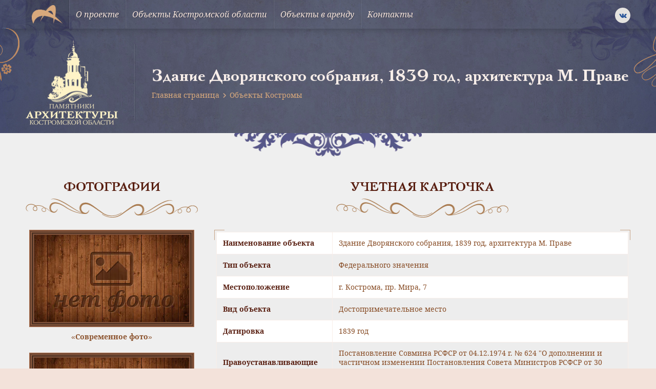

--- FILE ---
content_type: text/html; charset=UTF-8
request_url: https://culture44.ru/object/zdanie-dvoryanskogo-sobraniya-1839-god-arhitektura-m-prave/
body_size: 9429
content:
<!doctype html>
<html lang="ru">
<head>
    <meta charset="utf-8">
    <meta name="viewport" content="width=device-width, user-scalable=no, initial-scale=1.0, maximum-scale=1.0, minimum-scale=1.0">
    <meta http-equiv="X-UA-Compatible" content="ie=edge">
    <link rel="shortcut icon" href="https://culture44.ru/favicon.ico" type="image/x-icon">
    <meta name='robots' content='index, follow, max-image-preview:large, max-snippet:-1, max-video-preview:-1' />

	<title>Здание Дворянского собрания, 1839 год, архитектура М. Праве - Объект культуры в Москве</title>
	<link rel="canonical" href="https://culture44.ru/object/zdanie-dvoryanskogo-sobraniya-1839-god-arhitektura-m-prave/" />
	<meta property="og:locale" content="ru_RU" />
	<meta property="og:type" content="article" />
	<meta property="og:title" content="Здание Дворянского собрания, 1839 год, архитектура М. Праве - Объект культуры в Москве" />
	<meta property="og:url" content="https://culture44.ru/object/zdanie-dvoryanskogo-sobraniya-1839-god-arhitektura-m-prave/" />
	<meta property="og:site_name" content="Культурное наследие" />
	<meta name="twitter:card" content="summary_large_image" />
	<script type="application/ld+json" class="yoast-schema-graph">{"@context":"https://schema.org","@graph":[{"@type":"WebPage","@id":"https://culture44.ru/object/zdanie-dvoryanskogo-sobraniya-1839-god-arhitektura-m-prave/","url":"https://culture44.ru/object/zdanie-dvoryanskogo-sobraniya-1839-god-arhitektura-m-prave/","name":"Здание Дворянского собрания, 1839 год, архитектура М. Праве - Объект культуры в Москве","isPartOf":{"@id":"https://culture44.ru/#website"},"datePublished":"2023-02-10T06:32:36+00:00","breadcrumb":{"@id":"https://culture44.ru/object/zdanie-dvoryanskogo-sobraniya-1839-god-arhitektura-m-prave/#breadcrumb"},"inLanguage":"ru-RU","potentialAction":[{"@type":"ReadAction","target":["https://culture44.ru/object/zdanie-dvoryanskogo-sobraniya-1839-god-arhitektura-m-prave/"]}]},{"@type":"BreadcrumbList","@id":"https://culture44.ru/object/zdanie-dvoryanskogo-sobraniya-1839-god-arhitektura-m-prave/#breadcrumb","itemListElement":[{"@type":"ListItem","position":1,"name":"Главная страница","item":"https://culture44.ru/"},{"@type":"ListItem","position":2,"name":"Объекты Костромы","item":"https://culture44.ru/object/"},{"@type":"ListItem","position":3,"name":"Здание Дворянского собрания, 1839 год, архитектура М. Праве"}]},{"@type":"WebSite","@id":"https://culture44.ru/#website","url":"https://culture44.ru/","name":"Культурное наследие","description":"Памятники и объекты культурного наследия Москвы и Области","publisher":{"@id":"https://culture44.ru/#organization"},"potentialAction":[{"@type":"SearchAction","target":{"@type":"EntryPoint","urlTemplate":"https://culture44.ru/?s={search_term_string}"},"query-input":{"@type":"PropertyValueSpecification","valueRequired":true,"valueName":"search_term_string"}}],"inLanguage":"ru-RU"},{"@type":"Organization","@id":"https://culture44.ru/#organization","name":"Культурное наследие","url":"https://culture44.ru/","logo":{"@type":"ImageObject","inLanguage":"ru-RU","@id":"https://culture44.ru/#/schema/logo/image/","url":"https://culture44.ru/wp-content/uploads/2022/09/logo-identica.png","contentUrl":"https://culture44.ru/wp-content/uploads/2022/09/logo-identica.png","width":600,"height":361,"caption":"Культурное наследие"},"image":{"@id":"https://culture44.ru/#/schema/logo/image/"}}]}</script>


<link rel="alternate" type="application/rss+xml" title="Культурное наследие &raquo; Лента комментариев к &laquo;Здание Дворянского собрания, 1839 год, архитектура М. Праве&raquo;" href="https://culture44.ru/object/zdanie-dvoryanskogo-sobraniya-1839-god-arhitektura-m-prave/feed/" />
<style id='wp-img-auto-sizes-contain-inline-css' type='text/css'>
img:is([sizes=auto i],[sizes^="auto," i]){contain-intrinsic-size:3000px 1500px}
/*# sourceURL=wp-img-auto-sizes-contain-inline-css */
</style>
<style id='classic-theme-styles-inline-css' type='text/css'>
/*! This file is auto-generated */
.wp-block-button__link{color:#fff;background-color:#32373c;border-radius:9999px;box-shadow:none;text-decoration:none;padding:calc(.667em + 2px) calc(1.333em + 2px);font-size:1.125em}.wp-block-file__button{background:#32373c;color:#fff;text-decoration:none}
/*# sourceURL=/wp-includes/css/classic-themes.min.css */
</style>
<link rel='stylesheet' id='single-object-style-css' href='https://culture44.ru/wp-content/themes/mosculture/dist/css/single-object.css?ver=1680265267' type='text/css' media='all' />
<link rel='stylesheet' id='single-style-css' href='https://culture44.ru/wp-content/themes/mosculture/dist/css/single.css?ver=1680265267' type='text/css' media='all' />
<link rel="https://api.w.org/" href="https://culture44.ru/wp-json/" /><link rel="EditURI" type="application/rsd+xml" title="RSD" href="https://culture44.ru/xmlrpc.php?rsd" />
<link rel='shortlink' href='https://culture44.ru/?p=135041' />
<script>document.createElement( "picture" );if(!window.HTMLPictureElement && document.addEventListener) {window.addEventListener("DOMContentLoaded", function() {var s = document.createElement("script");s.src = "https://culture44.ru/wp-content/plugins/webp-express/js/picturefill.min.js";document.body.appendChild(s);});}</script>        <!-- Global site tag (gtag.js) - Google Analytics -->
        <script async src="https://www.googletagmanager.com/gtag/js?id=G-8NWQGNJ45E"></script>
        <script>
            window.dataLayer = window.dataLayer || [];
            function gtag(){dataLayer.push(arguments);}
            gtag('js', new Date());

            gtag('config', 'G-8NWQGNJ45E');
        </script>
        <style id='global-styles-inline-css' type='text/css'>
:root{--wp--preset--aspect-ratio--square: 1;--wp--preset--aspect-ratio--4-3: 4/3;--wp--preset--aspect-ratio--3-4: 3/4;--wp--preset--aspect-ratio--3-2: 3/2;--wp--preset--aspect-ratio--2-3: 2/3;--wp--preset--aspect-ratio--16-9: 16/9;--wp--preset--aspect-ratio--9-16: 9/16;--wp--preset--color--black: #000000;--wp--preset--color--cyan-bluish-gray: #abb8c3;--wp--preset--color--white: #ffffff;--wp--preset--color--pale-pink: #f78da7;--wp--preset--color--vivid-red: #cf2e2e;--wp--preset--color--luminous-vivid-orange: #ff6900;--wp--preset--color--luminous-vivid-amber: #fcb900;--wp--preset--color--light-green-cyan: #7bdcb5;--wp--preset--color--vivid-green-cyan: #00d084;--wp--preset--color--pale-cyan-blue: #8ed1fc;--wp--preset--color--vivid-cyan-blue: #0693e3;--wp--preset--color--vivid-purple: #9b51e0;--wp--preset--gradient--vivid-cyan-blue-to-vivid-purple: linear-gradient(135deg,rgb(6,147,227) 0%,rgb(155,81,224) 100%);--wp--preset--gradient--light-green-cyan-to-vivid-green-cyan: linear-gradient(135deg,rgb(122,220,180) 0%,rgb(0,208,130) 100%);--wp--preset--gradient--luminous-vivid-amber-to-luminous-vivid-orange: linear-gradient(135deg,rgb(252,185,0) 0%,rgb(255,105,0) 100%);--wp--preset--gradient--luminous-vivid-orange-to-vivid-red: linear-gradient(135deg,rgb(255,105,0) 0%,rgb(207,46,46) 100%);--wp--preset--gradient--very-light-gray-to-cyan-bluish-gray: linear-gradient(135deg,rgb(238,238,238) 0%,rgb(169,184,195) 100%);--wp--preset--gradient--cool-to-warm-spectrum: linear-gradient(135deg,rgb(74,234,220) 0%,rgb(151,120,209) 20%,rgb(207,42,186) 40%,rgb(238,44,130) 60%,rgb(251,105,98) 80%,rgb(254,248,76) 100%);--wp--preset--gradient--blush-light-purple: linear-gradient(135deg,rgb(255,206,236) 0%,rgb(152,150,240) 100%);--wp--preset--gradient--blush-bordeaux: linear-gradient(135deg,rgb(254,205,165) 0%,rgb(254,45,45) 50%,rgb(107,0,62) 100%);--wp--preset--gradient--luminous-dusk: linear-gradient(135deg,rgb(255,203,112) 0%,rgb(199,81,192) 50%,rgb(65,88,208) 100%);--wp--preset--gradient--pale-ocean: linear-gradient(135deg,rgb(255,245,203) 0%,rgb(182,227,212) 50%,rgb(51,167,181) 100%);--wp--preset--gradient--electric-grass: linear-gradient(135deg,rgb(202,248,128) 0%,rgb(113,206,126) 100%);--wp--preset--gradient--midnight: linear-gradient(135deg,rgb(2,3,129) 0%,rgb(40,116,252) 100%);--wp--preset--font-size--small: 13px;--wp--preset--font-size--medium: 20px;--wp--preset--font-size--large: 36px;--wp--preset--font-size--x-large: 42px;--wp--preset--spacing--20: 0.44rem;--wp--preset--spacing--30: 0.67rem;--wp--preset--spacing--40: 1rem;--wp--preset--spacing--50: 1.5rem;--wp--preset--spacing--60: 2.25rem;--wp--preset--spacing--70: 3.38rem;--wp--preset--spacing--80: 5.06rem;--wp--preset--shadow--natural: 6px 6px 9px rgba(0, 0, 0, 0.2);--wp--preset--shadow--deep: 12px 12px 50px rgba(0, 0, 0, 0.4);--wp--preset--shadow--sharp: 6px 6px 0px rgba(0, 0, 0, 0.2);--wp--preset--shadow--outlined: 6px 6px 0px -3px rgb(255, 255, 255), 6px 6px rgb(0, 0, 0);--wp--preset--shadow--crisp: 6px 6px 0px rgb(0, 0, 0);}:where(.is-layout-flex){gap: 0.5em;}:where(.is-layout-grid){gap: 0.5em;}body .is-layout-flex{display: flex;}.is-layout-flex{flex-wrap: wrap;align-items: center;}.is-layout-flex > :is(*, div){margin: 0;}body .is-layout-grid{display: grid;}.is-layout-grid > :is(*, div){margin: 0;}:where(.wp-block-columns.is-layout-flex){gap: 2em;}:where(.wp-block-columns.is-layout-grid){gap: 2em;}:where(.wp-block-post-template.is-layout-flex){gap: 1.25em;}:where(.wp-block-post-template.is-layout-grid){gap: 1.25em;}.has-black-color{color: var(--wp--preset--color--black) !important;}.has-cyan-bluish-gray-color{color: var(--wp--preset--color--cyan-bluish-gray) !important;}.has-white-color{color: var(--wp--preset--color--white) !important;}.has-pale-pink-color{color: var(--wp--preset--color--pale-pink) !important;}.has-vivid-red-color{color: var(--wp--preset--color--vivid-red) !important;}.has-luminous-vivid-orange-color{color: var(--wp--preset--color--luminous-vivid-orange) !important;}.has-luminous-vivid-amber-color{color: var(--wp--preset--color--luminous-vivid-amber) !important;}.has-light-green-cyan-color{color: var(--wp--preset--color--light-green-cyan) !important;}.has-vivid-green-cyan-color{color: var(--wp--preset--color--vivid-green-cyan) !important;}.has-pale-cyan-blue-color{color: var(--wp--preset--color--pale-cyan-blue) !important;}.has-vivid-cyan-blue-color{color: var(--wp--preset--color--vivid-cyan-blue) !important;}.has-vivid-purple-color{color: var(--wp--preset--color--vivid-purple) !important;}.has-black-background-color{background-color: var(--wp--preset--color--black) !important;}.has-cyan-bluish-gray-background-color{background-color: var(--wp--preset--color--cyan-bluish-gray) !important;}.has-white-background-color{background-color: var(--wp--preset--color--white) !important;}.has-pale-pink-background-color{background-color: var(--wp--preset--color--pale-pink) !important;}.has-vivid-red-background-color{background-color: var(--wp--preset--color--vivid-red) !important;}.has-luminous-vivid-orange-background-color{background-color: var(--wp--preset--color--luminous-vivid-orange) !important;}.has-luminous-vivid-amber-background-color{background-color: var(--wp--preset--color--luminous-vivid-amber) !important;}.has-light-green-cyan-background-color{background-color: var(--wp--preset--color--light-green-cyan) !important;}.has-vivid-green-cyan-background-color{background-color: var(--wp--preset--color--vivid-green-cyan) !important;}.has-pale-cyan-blue-background-color{background-color: var(--wp--preset--color--pale-cyan-blue) !important;}.has-vivid-cyan-blue-background-color{background-color: var(--wp--preset--color--vivid-cyan-blue) !important;}.has-vivid-purple-background-color{background-color: var(--wp--preset--color--vivid-purple) !important;}.has-black-border-color{border-color: var(--wp--preset--color--black) !important;}.has-cyan-bluish-gray-border-color{border-color: var(--wp--preset--color--cyan-bluish-gray) !important;}.has-white-border-color{border-color: var(--wp--preset--color--white) !important;}.has-pale-pink-border-color{border-color: var(--wp--preset--color--pale-pink) !important;}.has-vivid-red-border-color{border-color: var(--wp--preset--color--vivid-red) !important;}.has-luminous-vivid-orange-border-color{border-color: var(--wp--preset--color--luminous-vivid-orange) !important;}.has-luminous-vivid-amber-border-color{border-color: var(--wp--preset--color--luminous-vivid-amber) !important;}.has-light-green-cyan-border-color{border-color: var(--wp--preset--color--light-green-cyan) !important;}.has-vivid-green-cyan-border-color{border-color: var(--wp--preset--color--vivid-green-cyan) !important;}.has-pale-cyan-blue-border-color{border-color: var(--wp--preset--color--pale-cyan-blue) !important;}.has-vivid-cyan-blue-border-color{border-color: var(--wp--preset--color--vivid-cyan-blue) !important;}.has-vivid-purple-border-color{border-color: var(--wp--preset--color--vivid-purple) !important;}.has-vivid-cyan-blue-to-vivid-purple-gradient-background{background: var(--wp--preset--gradient--vivid-cyan-blue-to-vivid-purple) !important;}.has-light-green-cyan-to-vivid-green-cyan-gradient-background{background: var(--wp--preset--gradient--light-green-cyan-to-vivid-green-cyan) !important;}.has-luminous-vivid-amber-to-luminous-vivid-orange-gradient-background{background: var(--wp--preset--gradient--luminous-vivid-amber-to-luminous-vivid-orange) !important;}.has-luminous-vivid-orange-to-vivid-red-gradient-background{background: var(--wp--preset--gradient--luminous-vivid-orange-to-vivid-red) !important;}.has-very-light-gray-to-cyan-bluish-gray-gradient-background{background: var(--wp--preset--gradient--very-light-gray-to-cyan-bluish-gray) !important;}.has-cool-to-warm-spectrum-gradient-background{background: var(--wp--preset--gradient--cool-to-warm-spectrum) !important;}.has-blush-light-purple-gradient-background{background: var(--wp--preset--gradient--blush-light-purple) !important;}.has-blush-bordeaux-gradient-background{background: var(--wp--preset--gradient--blush-bordeaux) !important;}.has-luminous-dusk-gradient-background{background: var(--wp--preset--gradient--luminous-dusk) !important;}.has-pale-ocean-gradient-background{background: var(--wp--preset--gradient--pale-ocean) !important;}.has-electric-grass-gradient-background{background: var(--wp--preset--gradient--electric-grass) !important;}.has-midnight-gradient-background{background: var(--wp--preset--gradient--midnight) !important;}.has-small-font-size{font-size: var(--wp--preset--font-size--small) !important;}.has-medium-font-size{font-size: var(--wp--preset--font-size--medium) !important;}.has-large-font-size{font-size: var(--wp--preset--font-size--large) !important;}.has-x-large-font-size{font-size: var(--wp--preset--font-size--x-large) !important;}
/*# sourceURL=global-styles-inline-css */
</style>
</head>
<body class="wp-singular object-template-default single single-object postid-135041 single-format-standard wp-custom-logo wp-theme-mosculture">
        <!-- Yandex.Metrika counter -->
        <script type="text/javascript" >
            (function(m,e,t,r,i,k,a){m[i]=m[i]||function(){(m[i].a=m[i].a||[]).push(arguments)};
                m[i].l=1*new Date();k=e.createElement(t),a=e.getElementsByTagName(t)[0],k.async=1,k.src=r,a.parentNode.insertBefore(k,a)})
            (window, document, "script", "https://mc.yandex.ru/metrika/tag.js", "ym");

            ym(69174820, "init", {
                clickmap:true,
                trackLinks:true,
                accurateTrackBounce:true,
                webvisor:true
            });
        </script>
        <noscript><div><img src="https://mc.yandex.ru/watch/69174820" style="position:absolute; left:-9999px;" alt="" /></div></noscript>
        <!-- /Yandex.Metrika counter -->
        
<div class="wrapper">
    <div class="container bg-bodily box-shadow align-left align-right">

        <header class="header">
            <div class="header-wrapper">
                <div class="desktop-menu">
    <div class="menu-wrapper padding-horizontal">
        <div class="container-inner menu-inner d-flex ai-center jc-center align-left align-right">
            <div class="menu-burger js-burger">
                <div class="menu-burger-wrapper d-flex ai-center jc-center">
                    <div class="menu-burger-trigger d-flex ai-center jc-center">
                        <div class="menu-burger-inner"></div>
                    </div>
                </div>
            </div>
                            <a href="https://culture44.ru" class="logo d-flex ai-center">
                    <picture><source srcset="https://culture44.ru/wp-content/uploads/2022/09/logo-identica.png.webp" type="image/webp"><img src="https://culture44.ru/wp-content/uploads/2022/09/logo-identica.png" alt="" class="webpexpress-processed"></picture>
                </a>
                        <ul class="menu-links d-flex js-menu-links">
                                    <li class="menu-item">
                                                    <a href="https://culture44.ru/o-proekte/" class="menu-link d-flex ai-center">О проекте</a>
                                            </li>
                                    <li class="menu-item">
                                                    <a href="https://culture44.ru/obekty-kostromskoj-oblasti/" class="menu-link d-flex ai-center">Объекты Костромской области</a>
                                            </li>
                                    <li class="menu-item">
                                                    <a href="https://culture44.ru/obekty-v-arendu/" class="menu-link d-flex ai-center">Объекты в аренду</a>
                                            </li>
                                    <li class="menu-item">
                                                    <a href="https://culture44.ru/kontakty/" class="menu-link d-flex ai-center">Контакты</a>
                                            </li>
                            </ul>
            <div class="social-links">
    <div class="social-links-wrapper d-flex">
                    <a href="https://vk.com/ckrmsk" class="icon-vk icons d-flex ai-center jc-center"></a>
            </div>
</div>        </div>
    </div>
</div>
<div class="mobile-menu-dropdown js-menu-dropdown">
    <ul class="mobile-menu-links">
                    <li class="mobile-menu-item">
                                    <a href="https://culture44.ru/o-proekte/" class="link d-flex js-link">О проекте</a>
                            </li>
                    <li class="mobile-menu-item">
                                    <a href="https://culture44.ru/obekty-kostromskoj-oblasti/" class="link d-flex js-link">Объекты Костромской области</a>
                            </li>
                    <li class="mobile-menu-item">
                                    <a href="https://culture44.ru/obekty-v-arendu/" class="link d-flex js-link">Объекты в аренду</a>
                            </li>
                    <li class="mobile-menu-item">
                                    <a href="https://culture44.ru/kontakty/" class="link d-flex js-link">Контакты</a>
                            </li>
            </ul>
</div><div class="header-banner">
    <div class="header-banner-wrapper padding-horizontal"
         style="background-image: url('https://culture44.ru/wp-content/uploads/2022/09/inner-banner.jpg');">
        <div class="container-inner align-left align-right">
            <div class="header-banner-align d-flex ai-center">
                                    <div class="header-banner-logo">
                        <picture><source srcset="https://culture44.ru/wp-content/uploads/2022/09/inner-logo-1.png.webp" type="image/webp"><img src="https://culture44.ru/wp-content/uploads/2022/09/inner-logo-1.png" alt="" class="webpexpress-processed"></picture>
                    </div>
                                <div class="separator-line"></div>
                <div class="header-banner-info">
                    <h1 class="h1 text-bold text-shadow">
                                                    Здание Дворянского собрания, 1839 год, архитектура М. Праве                                            </h1>
                            <div class="breadcrumbs-wrapper">
            <div class="breadcrumbs"><span><span><a href="https://culture44.ru/">Главная страница</a></span> <span class="separator icon-chevron-right"></span> <span><a href="https://culture44.ru/object/">Объекты Костромы</a></span></span></div>        </div>
                    </div>
            </div>
        </div>
    </div>
            <div class="header-banner-decor">
            <picture><source srcset="https://culture44.ru/wp-content/uploads/2022/09/decor-fill-horizontal-1.png.webp" type="image/webp"><img src="https://culture44.ru/wp-content/uploads/2022/09/decor-fill-horizontal-1.png" alt="" class="webpexpress-processed"></picture>
        </div>
    </div>            </div>
        </header>

<main class="main">
    <div class="container-inner align-left align-right padding-horizontal">
        <section class="section object-card">
            <div class="object-card-wrapper">
                <div class="object-card-align d-flex">
                    <div class="left-side">
                        <div class="headline-wrapper d-flex fd-column ai-center">
                            <div class="headline">Фотографии</div>
                            <div class="headline-decor">
                                <img src="https://culture44.ru/wp-content/themes/mosculture/dist/images/decor-horizontal.png" alt="">
                            </div>
                        </div>
                        <div class="gallery-wrapper d-flex fd-column ai-center js-lightbox-gallery">
            <div class="preview-image image-horizontal">
            <div class="image">
                <picture><source srcset="https://culture44.ru/wp-content/uploads/2022/09/photo-placeholder.png.webp" type="image/webp"><img src="https://culture44.ru/wp-content/uploads/2022/09/photo-placeholder.png" alt="" class="webpexpress-processed"></picture>
            </div>
        </div>
        <div class="images-type">«Современное фото»</div>
        <div class="images-wrapper d-flex jc-center">
            </div>
</div>




<div class="gallery-wrapper d-flex fd-column ai-center js-lightbox-gallery">
            <div class="preview-image image-horizontal">
            <div class="image">
                <picture><source srcset="https://culture44.ru/wp-content/uploads/2022/09/photo-placeholder.png.webp" type="image/webp"><img src="https://culture44.ru/wp-content/uploads/2022/09/photo-placeholder.png" alt="" class="webpexpress-processed"></picture>
            </div>
        </div>
        <div class="images-type">«Историческое фото»</div>
        <div class="images-wrapper d-flex jc-center">
            </div>
</div>

                    </div>
                    <div class="right-side">
    <div class="headline-wrapper d-flex fd-column ai-center">
        <div class="headline">Учетная карточка</div>
        <div class="headline-decor">
            <img src="https://culture44.ru/wp-content/themes/mosculture/dist/images/decor-horizontal.png" alt="">
        </div>
    </div>
    <div class="object-info">
        <div class="border-corner top left"></div>
        <div class="border-corner bottom left"></div>
        <div class="border-corner top right"></div>
        <div class="border-corner bottom right"></div>
        <table class="object-table" cellpadding="0" cellspacing="0">
            <tbody>
            <tr class="row-even">
                <th>Наименование объекта</th>
                <td>
                    Здание Дворянского собрания, 1839 год, архитектура М. Праве                </td>
            </tr>
            <tr class="row-odd">
                <th>Тип объекта</th>
                <td>Федерального значения</td>
            </tr>
            <tr class="row-even">
                <th>Местоположение</th>
                <td>
                                            г. Кострома,  пр. Мира, 7                                    </td>
            </tr>
            <tr class="row-odd">
                <th>Вид объекта</th>
                <td>Достопримечательное место</td>
            </tr>
            <tr class="row-even">
                <th>Датировка</th>
                <td>1839 год</td>
            </tr>
            <tr class="row-odd">
                <th>Правоустанавливающие документы</th>
                <td>
                    Постановление Совмина РСФСР от 04.12.1974 г. № 624 "О дополнении и частичном изменении Постановления Совета Министров РСФСР от 30 августа 1960 г. № 1327 "О дальнейшем улучшении дела охраны памятников культуры в РСФСР"                                    </td>
            </tr>
            <tr class="row-even">
                <th>Современное значение</th>
                <td>Гражданское</td>
            </tr>
            <tr class="row-odd">
                <th>Охранный статус</th>
                <td>Объект культурного наследия федерального значения</td>
            </tr>
            <tr class="row-even">
                <th>Техническое состояние</th>
                <td>-</td>
            </tr>
            <tr class="row-odd">
                <th>Архитектор</th>
                <td>
                                            -                                    </td>
            </tr>
            </tbody>
        </table>
    </div>
</div>                </div>
                <div class="edit-object is-hidden js-edit-object">
    <div class="edit-object-wrapper">
        <div class="headline-wrapper d-flex fd-column ai-center">
            <div class="headline">Редактировать объект</div>
            <div class="headline-decor">
                <img src="https://culture44.ru/wp-content/themes/mosculture/dist/images/decor-horizontal.png" alt="">
            </div>
        </div>
        <div class="form-wrapper">
            <form class="form edit-object-form js-edit-object-form">
                <div class="edit-object-inner d-flex">
                    <div class="form-left-side">
                        <div class="form-row space-md error-inner">
                            <div class="form-inner">
                                <div class="form-label">Название объекта</div>
                                <input class="input form-input" type="text" name="object-name" aria-label="" value=""
                                       placeholder="Укажите название объекта">
                            </div>
                        </div>
                        <div class="form-row space-md error-inner">
                            <div class="form-inner">
                                <div class="form-label">Тип объекта</div>
                                <input class="input form-input" type="text" name="object-type" aria-label="" value=""
                                       placeholder="Укажите тип объекта">
                            </div>
                        </div>
                        <div class="form-row space-md error-inner">
                            <div class="form-inner">
                                <div class="form-label">Адрес объекта</div>
                                <input class="input form-input" type="text" name="object-location" aria-label="" value=""
                                       placeholder="Укажите адресс объекта">
                            </div>
                        </div>
                        <div class="form-row space-md error-inner">
                            <div class="form-inner">
                                <div class="form-label">Датировка</div>
                                <input class="input form-input" type="text" name="object-date" aria-label="" value=""
                                       placeholder="Укажите датировку объекта">
                            </div>
                        </div>
                        <div class="form-row space-md error-inner">
                            <div class="form-inner">
                                <div class="form-label">Документ</div>
                                <input class="input form-input" type="text" name="object-document" aria-label="" value=""
                                       placeholder="Укажите документ объекта">
                            </div>
                        </div>
                        <div class="form-row space-md error-inner">
                            <div class="form-inner">
                                <div class="form-label">Современное значение</div>
                                <input class="input form-input" type="text" name="object-modern" aria-label="" value=""
                                       placeholder="Укажите современное значение объекта">
                            </div>
                        </div>
                    </div>
                    <div class="form-right-side">
                        <div class="form-row space-md error-inner">
                            <div class="form-inner">
                                <div class="form-label">Охранный статус</div>
                                <input class="input form-input" type="text" name="object-status" aria-label="" value=""
                                       placeholder="Укажите охранный статус объекта">
                            </div>
                        </div>
                        <div class="form-row space-md error-inner">
                            <div class="form-inner">
                                <div class="form-label">Состояние объекта</div>
                                <input class="input form-input" type="text" name="object-state" aria-label="" value=""
                                       placeholder="Укажите состояние объекта">
                            </div>
                        </div>
                        <div class="form-row space-md error-inner">
                            <div class="form-inner">
                                <div class="form-label">Архитектор</div>
                                <input class="input form-input" type="text" name="object-architect" aria-label="" value=""
                                       placeholder="Укажите архитектора объекта">
                            </div>
                        </div>
                        <div class="form-row space-md error-inner">
                            <div class="form-inner file-loader d-flex fd-column">
                                <div class="file-tooltip">Фото объекта</div>
                                <label class="file-label d-flex ai-center jc-center" for="file-one">
                                    <div class="file-text">Выберите файл</div>
                                </label>
                                <input class="input-file form-input js-file-upload" id="file-one" name="file-one" type="file">
                            </div>
                        </div>
                        <div class="form-row space-md error-inner">
                            <div class="form-inner file-loader d-flex fd-column">
                                <div class="file-tooltip">Фото объекта</div>
                                <label class="file-label d-flex ai-center jc-center" for="file-two">
                                    <div class="file-text">Выберите файл</div>
                                </label>
                                <input class="input-file form-input js-file-upload" id="file-two" name="file-two" type="file">
                            </div>
                        </div>
                        <div class="form-row space-md error-inner">
                            <div class="form-inner file-loader d-flex fd-column">
                                <div class="file-tooltip">Фото объекта</div>
                                <label class="file-label d-flex ai-center jc-center" for="file-three">
                                    <div class="file-text">Выберите файл</div>
                                </label>
                                <input class="input-file form-input js-file-upload" id="file-three" name="file-three" type="file">
                            </div>
                        </div>
                    </div>
                </div>
                <div class="form-row space-sm error-inner">
                    <div class="form-inner">
                        <div class="form-label">Описание (осталось <span class="default">1000 знаков</span>
                            <span class="js-count-left count"></span>)</div>
                        <textarea class="textarea form-input js-textarea" name="object-desc" aria-label="" placeholder="Расскажите об объекте" rows="8"></textarea>
                    </div>
                </div>
                <input type="text" name="post-id" value="135041" hidden>
                <div class="buttons-inner error-inner">
                    <div class="buttons-wrapper d-flex ai-center">
                        <div class="cancel-link js-cancel-link">Отмена</div>
                        <button class="button filled-green size-sm width-sm radius-8 js-submit-edit disabled" type="submit">Отправить</button>
                    </div>
                </div>
            </form>
        </div>
    </div>
</div>                <div class="share-wrapper d-flex ai-center jc-between">
                            <div class="social-links d-flex ai-center">
            <div class="social-text">Рассказать об бъекте</div>
            <div class="social-links-wrapper d-flex">
                                    <a href="http://vkontakte.ru/share.php?image=&url=https://culture44.ru/object/zdanie-dvoryanskogo-sobraniya-1839-god-arhitektura-m-prave/&title=Здание Дворянского собрания, 1839 год, архитектура М. Праве"
                       class="icon-vk icons d-flex ai-center jc-center js-share"
                       data-social="vkontakte"
                       rel="nofollow"></a>
                                    <a href="http://www.facebook.com/sharer.php?s=100&u=https://culture44.ru/object/zdanie-dvoryanskogo-sobraniya-1839-god-arhitektura-m-prave/picture=&title=Здание Дворянского собрания, 1839 год, архитектура М. Праве"
                       class="icon-facebook icons d-flex ai-center jc-center js-share"
                       data-social="facebook"
                       rel="nofollow"></a>
                                    <a href="http://twitter.com/share?text=Здание Дворянского собрания, 1839 год, архитектура М. Праве&url=https://culture44.ru/object/zdanie-dvoryanskogo-sobraniya-1839-god-arhitektura-m-prave/"
                       class="icon-twitter icons d-flex ai-center jc-center js-share"
                       data-social="twitter"
                       rel="nofollow"></a>
                            </div>
        </div>
                            <div class="button filled-green size-sm width-md radius-8 js-edit-button">Редактировать информацию</div>
                </div>
                                    <div class="object-map">
                    <section class="objects-map">
    <div class="objects-map-frame">
        <div class="objects-map-wrapper size-md"></div>
        <form class="js-single-map-form">
            <input type="hidden" name="post-id" value="135041">
        </form>
    </div>
</section>                </div>
            </div>
        </section>
    </div>
</main>

<footer class="footer">

    
    <div class="footer-inner"
         style="background-image: url('https://culture44.ru/wp-content/uploads/2022/09/footer-banner-1.jpg');">
        <div class="container-inner align-left align-right padding-horizontal">
            <div class="footer-wrapper">
                
<div class="footer-item">
    <div class="contacts">
        <div class="headline">Контакты</div>
                    <div class="company">Инспекция по охране объектов культурного наследия Костромской области</div>
                            <div class="info">
                                    <div class="contact-item d-flex ai-center">
                                                    <div class="icon-location icons"></div>
                                                                            <div class="label">Адрес</div>
                                                                            <div class="value">ул. Советская, д. 50</div>
                                            </div>
                                    <div class="contact-item d-flex ai-center">
                                                    <div class="icon-mail icons"></div>
                                                                            <div class="label">Индекс</div>
                                                                            <div class="value">156005</div>
                                            </div>
                                    <div class="contact-item d-flex ai-center">
                                                    <div class="icon-country icons"></div>
                                                                            <div class="label">Город</div>
                                                                            <div class="value">Кострома</div>
                                            </div>
                                    <div class="contact-item d-flex ai-center">
                                                    <div class="icon-phone icons"></div>
                                                                            <div class="label">Телефон</div>
                                                                            <div class="value">+7 494 237-16-51</div>
                                            </div>
                            </div>
                            <div class="text">
                Все вопросы, связанные с данным проектом направляйте по адресу электронной почты <a href="/cdn-cgi/l/email-protection#96fffdf8d6f7f2fba2a2b8e4e3"><span class="__cf_email__" data-cfemail="0b6260654b6a6f663f3f25797e">[email&#160;protected]</span></a>            </div>
            </div>
</div><div class="footer-item">
    <div class="contact-form">
        <div class="headline">Задать вопрос</div>
        <div class="form-wrapper">
            <form class="form js-form-question">
                <div class="form-row space-sm error-inner">
                    <div class="form-inner">
                        <input class="input form-input" type="text" name="name" aria-label="" value="" placeholder="Ваше имя">
                    </div>
                </div>
                <div class="form-row space-sm error-inner">
                    <div class="form-inner">
                        <input class="input form-input" type="text" name="email" aria-label="" value="" placeholder="Ваш email">
                    </div>
                </div>
                <div class="form-row space-sm error-inner">
                    <div class="form-inner">
                        <div class="form-label light">Ваше сообщение (осталось <span class="default">500 знаков</span>
                            <span class="js-count-left count"></span>)</div>
                        <textarea class="textarea form-input js-footer-textarea" name="comment" aria-label="" placeholder="Введите ваше сообщение" rows="8"></textarea>
                    </div>
                </div>
                <div class="buttons-inner error-inner">
                    <div class="buttons-wrapper">
                        <button class="button filled-green size-sm width-sm radius-8 js-submit-question" type="submit">Отправить</button>
                    </div>
                </div>
            </form>
        </div>
    </div>
</div>
<div class="footer-item">
    <div class="images">
        <div class="headline">Объекты</div>
        <div class="images-wrapper">
                            <a href="https://culture44.ru/object_ko/zdanie-pozharnogo-depo-1825-g/" class="link"
                   title="Здание Пожарного депо, 1825 г.">
                    <picture><source srcset="https://culture44.ru/wp-content/uploads/2022/09/edorig-68x68.jpg.webp" type="image/webp"><img src="https://culture44.ru/wp-content/uploads/2022/09/edorig-68x68.jpg" alt="Здание Пожарного депо, 1825 г." class="webpexpress-processed"></picture>
                </a>
                            <a href="https://culture44.ru/object_ko/ansambl-xix-v-voskresenskaya-czerkov-1860-g-storozhka-2-ya-pol-xix-v/" class="link"
                   title="Ансамбль, XIX в.: Воскресенская церковь, 1860 г., Сторожка, 2-я пол. XIX в.">
                    <picture><source srcset="https://culture44.ru/wp-content/uploads/2022/10/karkovo-ansambl-68x68.jpg.webp" type="image/webp"><img src="https://culture44.ru/wp-content/uploads/2022/10/karkovo-ansambl-68x68.jpg" alt="Ансамбль, XIX в.: Воскресенская церковь, 1860 г., Сторожка, 2-я пол. XIX в." class="webpexpress-processed"></picture>
                </a>
                            <a href="https://culture44.ru/object_ko/voskresenskaya-czerkov/" class="link"
                   title="Воскресенская церковь">
                    <picture><source srcset="https://culture44.ru/wp-content/uploads/2022/10/img_6954-68x68.jpg.webp" type="image/webp"><img src="https://culture44.ru/wp-content/uploads/2022/10/img_6954-68x68.jpg" alt="Воскресенская церковь" class="webpexpress-processed"></picture>
                </a>
                            <a href="https://culture44.ru/object_ko/dom-zhiloj-bolshakova-1911-g/" class="link"
                   title="Дом жилой Большакова, 1911 г.">
                    <picture><source srcset="https://culture44.ru/wp-content/uploads/2022/10/rogovo-dom-68x68.jpg.webp" type="image/webp"><img src="https://culture44.ru/wp-content/uploads/2022/10/rogovo-dom-68x68.jpg" alt="Дом жилой Большакова, 1911 г." class="webpexpress-processed"></picture>
                </a>
                            <a href="https://culture44.ru/object_ko/nikolskaya-czerkov-1858-g/" class="link"
                   title="Никольская церковь, 1858 г.">
                    <picture><source srcset="https://culture44.ru/wp-content/uploads/2022/10/ivanovskoe-68x68.jpg.webp" type="image/webp"><img src="https://culture44.ru/wp-content/uploads/2022/10/ivanovskoe-68x68.jpg" alt="Никольская церковь, 1858 г." class="webpexpress-processed"></picture>
                </a>
                            <a href="https://culture44.ru/object_ko/spasopreobrazhenskaya-czerkov-1841-g/" class="link"
                   title="Спасопреображенская церковь, 1841 г.">
                    <picture><source srcset="https://culture44.ru/wp-content/uploads/2022/10/podvigaliha-1-68x68.jpg.webp" type="image/webp"><img src="https://culture44.ru/wp-content/uploads/2022/10/podvigaliha-1-68x68.jpg" alt="Спасопреображенская церковь, 1841 г." class="webpexpress-processed"></picture>
                </a>
                            <a href="https://culture44.ru/object_ko/troiczkaya-chasovnya-xix-v/" class="link"
                   title="Троицкая часовня, XIX в.">
                    <picture><source srcset="https://culture44.ru/wp-content/uploads/2022/10/rogovo-chasovnya-68x68.jpg.webp" type="image/webp"><img src="https://culture44.ru/wp-content/uploads/2022/10/rogovo-chasovnya-68x68.jpg" alt="Троицкая часовня, XIX в." class="webpexpress-processed"></picture>
                </a>
                            <a href="https://culture44.ru/object_ko/czerkov-rozhdestva-bogorodiczy-1914-1915-gg/" class="link"
                   title="Церковь Рождества Богородицы, 1914-1915 гг.">
                    <picture><source srcset="https://culture44.ru/wp-content/uploads/2022/10/popovo-1-68x68.jpg.webp" type="image/webp"><img src="https://culture44.ru/wp-content/uploads/2022/10/popovo-1-68x68.jpg" alt="Церковь Рождества Богородицы, 1914-1915 гг." class="webpexpress-processed"></picture>
                </a>
                            <a href="https://culture44.ru/object_ko/ansambl-xix-v-czerkov-zosimy-i-savvatiya-1810-g-vorota-ogrady-2-ya-pol-xix-v/" class="link"
                   title="Ансамбль, XIX в.: Церковь Зосимы и Савватия, 1810 г.; Ворота ограды, 2-я пол.XIX в.">
                    <picture><source srcset="https://culture44.ru/wp-content/uploads/2022/10/samylovo-ansambl-68x68.jpg.webp" type="image/webp"><img src="https://culture44.ru/wp-content/uploads/2022/10/samylovo-ansambl-68x68.jpg" alt="Ансамбль, XIX в.: Церковь Зосимы и Савватия, 1810 г.; Ворота ограды, 2-я пол.XIX в." class="webpexpress-processed"></picture>
                </a>
                            <a href="https://culture44.ru/object_ko/voskresenskaya-czerkov-1817-g/" class="link"
                   title="Воскресенская церковь, 1817 г.">
                    <picture><source srcset="https://culture44.ru/wp-content/uploads/2022/10/ugory-2-68x68.jpg.webp" type="image/webp"><img src="https://culture44.ru/wp-content/uploads/2022/10/ugory-2-68x68.jpg" alt="Воскресенская церковь, 1817 г." class="webpexpress-processed"></picture>
                </a>
                    </div>
    </div>
</div>            </div>
            <div class="footer-copyright">
    © 2022 АО «Центр комплексного развития» | Материалы сайта защищены авторским правом. Копирование запрещено. В соответствии с ч.4 гражданского кодекса рф элементы нашего интернет сайта признаются объектами авторских прав - это текст, дизайн, фотографии, графика, согласно закону рф «об авторском праве и смежных правах» от 23 июля 1993 года № 5351-1: произведение искусства (дизайн сайта) и литературное произведение (содержание сайта, фото, видео).</div>        </div>
    </div>
</footer>

<div class="overlay-black is-hidden js-overlay-black"></div>

</div>
</div>
<script data-cfasync="false" src="/cdn-cgi/scripts/5c5dd728/cloudflare-static/email-decode.min.js"></script><script type="text/javascript" id="single-object-script-js-extra">
/* <![CDATA[ */
var mcUrl = {"ajax":"https://culture44.ru/wp-admin/admin-ajax.php"};
//# sourceURL=single-object-script-js-extra
/* ]]> */
</script>
<script type="text/javascript" src="https://culture44.ru/wp-content/themes/mosculture/dist/js/single-object.min.js?ver=1680265270" id="single-object-script-js"></script>
<script type="text/javascript" src="https://maps.googleapis.com/maps/api/js?key=AIzaSyDvFraSHbMLta71SYDYU_Lm5Xxqy3dcFyE" id="google-map-js"></script>
<script type="text/javascript" id="single-script-js-extra">
/* <![CDATA[ */
var mcUrl = {"ajax":"https://culture44.ru/wp-admin/admin-ajax.php"};
//# sourceURL=single-script-js-extra
/* ]]> */
</script>
<script type="text/javascript" src="https://culture44.ru/wp-content/themes/mosculture/dist/js/single.min.js?ver=1680265270" id="single-script-js"></script>
<script type="speculationrules">
{"prefetch":[{"source":"document","where":{"and":[{"href_matches":"/*"},{"not":{"href_matches":["/wp-*.php","/wp-admin/*","/wp-content/uploads/*","/wp-content/*","/wp-content/plugins/*","/wp-content/themes/mosculture/*","/*\\?(.+)"]}},{"not":{"selector_matches":"a[rel~=\"nofollow\"]"}},{"not":{"selector_matches":".no-prefetch, .no-prefetch a"}}]},"eagerness":"conservative"}]}
</script>
<script defer src="https://static.cloudflareinsights.com/beacon.min.js/vcd15cbe7772f49c399c6a5babf22c1241717689176015" integrity="sha512-ZpsOmlRQV6y907TI0dKBHq9Md29nnaEIPlkf84rnaERnq6zvWvPUqr2ft8M1aS28oN72PdrCzSjY4U6VaAw1EQ==" data-cf-beacon='{"version":"2024.11.0","token":"8afeb17055194c83819f4d233dd3fc0b","r":1,"server_timing":{"name":{"cfCacheStatus":true,"cfEdge":true,"cfExtPri":true,"cfL4":true,"cfOrigin":true,"cfSpeedBrain":true},"location_startswith":null}}' crossorigin="anonymous"></script>
</body>
</html><!--
Performance optimized by Redis Object Cache. Learn more: https://wprediscache.com

Получено 1897 объектов (4 МБ) от Redis через Predis (v2.4.0).
-->


--- FILE ---
content_type: text/html; charset=UTF-8
request_url: https://culture44.ru/wp-admin/admin-ajax.php?action=async_single_map_marker
body_size: -54
content:
{"address":"пр. Мира, 7, Кострома, Костромская обл., Россия, 156000","lat":57.769932416372015,"lng":40.930556581614674,"zoom":18,"place_id":"ChIJiYPQFuNPrUYRMDF7MJbXjSo","street_number":7,"street_name":"проспект Мира","street_name_short":"пр. Мира","city":"Кострома","state":"Костромская область","state_short":"Костромская обл.","post_code":156000,"country":"Россия","country_short":"RU","title":"Здание Дворянского собрания, 1839 год, архитектура М. Праве"}

--- FILE ---
content_type: text/css
request_url: https://culture44.ru/wp-content/themes/mosculture/dist/css/single-object.css?ver=1680265267
body_size: 5335
content:
@font-face{font-family:icomoon;src:url(/wp-content/themes/mosculture/dist/fonts/icomoon/fonts/icomoon.ttf?t83t8) format("truetype"),url(/wp-content/themes/mosculture/dist/fonts/icomoon/fonts/icomoon.woff?t83t8) format("woff"),url(/wp-content/themes/mosculture/dist/fonts/icomoon/fonts/icomoon.svg?t83t8#icomoon) format("svg");font-weight:400;font-style:normal;font-display:block}[class*=" icon-"],[class^=icon-]{font-family:icomoon!important;speak:never;font-style:normal;font-weight:400;font-variant:normal;text-transform:none;line-height:1;-webkit-font-smoothing:antialiased;-moz-osx-font-smoothing:grayscale}.icon-search:before{content:"\e915"}.icon-doc:before{content:"\e913"}.icon-docx:before{content:"\e914"}.icon-pdf:before{content:"\e912"}.icon-mail:before{content:"\e90f"}.icon-writer:before{content:"\e90c"}.icon-feather:before{content:"\e910"}.icon-note:before{content:"\e911"}.icon-country:before{content:"\e909"}.icon-location:before{content:"\e90a"}.icon-broken-house:before{content:"\e90b"}.icon-donate-money:before{content:"\e90d"}.icon-map-routes:before{content:"\e90e"}.icon-chevron-right:before{content:"\e900"}.icon-chevron-left:before{content:"\e901"}.icon-chevron-down:before{content:"\e902"}.icon-chevron-up:before{content:"\e903"}.icon-twitter:before{content:"\e905"}.icon-facebook:before{content:"\e906"}.icon-vk:before{content:"\e907"}.icon-phone:before{content:"\e908"}.icon-close:before{content:"\e904"}@font-face{font-family:Bazhanov Regular;src:url(/wp-content/themes/mosculture/dist/fonts/bazhanov/BazhanovC.woff) format("woff"),url(/wp-content/themes/mosculture/dist/fonts/bazhanov/BazhanovC.ttf) format("truetype");font-weight:400;font-style:normal;font-display:swap}@font-face{font-family:Bazhanov Bold;src:url(/wp-content/themes/mosculture/dist/fonts/bazhanov/BazhanovC-Bold.woff) format("woff"),url(/wp-content/themes/mosculture/dist/fonts/bazhanov/BazhanovC-Bold.ttf) format("truetype");font-weight:700;font-style:normal;font-display:swap}@font-face{font-family:"Noto-Serif";src:url(/wp-content/themes/mosculture/dist/fonts/noto-serif/notoserif.woff2) format("woff2"),url(/wp-content/themes/mosculture/dist/fonts/noto-serif/notoserif.woff) format("woff"),url(/wp-content/themes/mosculture/dist/fonts/noto-serif/notoserif.ttf) format("truetype");font-weight:400;font-style:normal;font-display:swap}@font-face{font-family:"Noto-Serif Italic";src:url(/wp-content/themes/mosculture/dist/fonts/noto-serif/notoserif-italic.woff2) format("woff2"),url(/wp-content/themes/mosculture/dist/fonts/noto-serif/notoserif-italic.woff) format("woff"),url(/wp-content/themes/mosculture/dist/fonts/noto-serif/notoserif-italic.ttf) format("truetype");font-weight:400;font-style:italic}@font-face{font-family:"Noto-Serif Bold";src:url(/wp-content/themes/mosculture/dist/fonts/noto-serif/notoserif-bold.woff2) format("woff2"),url(/wp-content/themes/mosculture/dist/fonts/noto-serif/notoserif-bold.woff) format("woff"),url(/wp-content/themes/mosculture/dist/fonts/noto-serif/notoserif-bold.ttf) format("truetype");font-weight:700;font-style:normal}@font-face{font-family:"Noto-Serif Bold-Italic";src:url(/wp-content/themes/mosculture/dist/fonts/noto-serif/notoserif-bold-italic.woff2) format("woff2"),url(/wp-content/themes/mosculture/dist/fonts/noto-serif/notoserif-bold-italic.woff) format("woff"),url(/wp-content/themes/mosculture/dist/fonts/noto-serif/notoserif-bold-italic.ttf) format("truetype");font-weight:700;font-style:italic}*,:after,:before{-webkit-box-sizing:inherit;box-sizing:inherit}html{-webkit-box-sizing:border-box;box-sizing:border-box;overflow:auto}body{background-color:#f3e2da;font-family:"Noto-Serif",sans-serif;font-size:14px;color:#8a502a;line-height:1;text-rendering:optimizeSpeed;-webkit-text-decoration-skip-ink:none;text-decoration-skip-ink:none;-moz-text-size-adjust:100%;-ms-text-size-adjust:100%;-webkit-text-size-adjust:100%;-webkit-tap-highlight-color:transparent;margin:0;min-width:320px}:focus{outline:none}ol,ul{padding:0;list-style-type:none}dd,ol,ul{margin:0}a{background-color:transparent;text-decoration:none}p{margin:0}h1,h2,h3,h4,h5,h6{margin:0;font-size:inherit;font-weight:inherit}blockquote{margin:0}img{display:block;border:none;width:100%;height:auto}button,input,optgroup,select,textarea{padding:0;margin:0;border:none;border-radius:0;-webkit-box-shadow:none;box-shadow:none;background-color:transparent;font:inherit;color:inherit;letter-spacing:inherit}button,input{overflow:visible}button,select{text-align:left;text-transform:none}iframe{border:none}.d-flex{display:-webkit-box;display:-ms-flexbox;display:flex}.d-inline-flex{display:-webkit-inline-box;display:-ms-inline-flexbox;display:inline-flex}.ai-center{-webkit-box-align:center;-ms-flex-align:center;align-items:center}.ai-baseline{-webkit-box-align:baseline;-ms-flex-align:baseline;align-items:baseline}.ai-end{-webkit-box-align:end;-ms-flex-align:end;align-items:flex-end}.jc-center{-webkit-box-pack:center;-ms-flex-pack:center;justify-content:center}.jc-between{-webkit-box-pack:justify;-ms-flex-pack:justify;justify-content:space-between}.jc-around{-ms-flex-pack:distribute;justify-content:space-around}.jc-end{-webkit-box-pack:end;-ms-flex-pack:end;justify-content:flex-end}.as-end{-ms-flex-item-align:end;align-self:flex-end}.as-center{-ms-flex-item-align:center;align-self:center}.fd-column{-webkit-box-orient:vertical;-webkit-box-direction:normal;-ms-flex-direction:column;flex-direction:column}.fw-wrap{-ms-flex-wrap:wrap;flex-wrap:wrap}.align-right{margin-right:auto}.align-left{margin-left:auto}.align-top{margin-top:auto}.align-bottom{margin-bottom:auto}.container-fluid{width:100%;max-width:100%}.container{width:1440px;max-width:100%}.container-inner{width:1180px;max-width:100%}.padding-horizontal{padding-left:12px;padding-right:12px}@media (min-width:1200px){.padding-horizontal{padding-left:0;padding-right:0}}.wrapper{background-image:url(/wp-content/themes/mosculture/dist/images/shattered.png);background-color:#f3e2da;background-repeat:repeat;background-position:0;overflow:hidden;position:relative}@media (min-width:992px){.main{min-height:800px}}.bg-bodily{background-color:#efefef}.box-shadow{-webkit-box-shadow:0 0 30px 0 rgba(0,0,0,.1);box-shadow:0 0 30px 0 rgba(0,0,0,.1)}.overlay-black:before{content:"";background:rgba(0,0,0,.5);position:absolute;top:56px;width:100%;height:100%;z-index:2}.overflow-hidden{overflow:hidden}.is-hidden{display:none}.button{display:-webkit-box;display:-ms-flexbox;display:flex;-webkit-box-align:center;-ms-flex-align:center;align-items:center;-webkit-box-pack:center;-ms-flex-pack:center;justify-content:center;font-family:"Noto-Serif Bold",sans-serif;font-size:14px;color:#fff;-webkit-appearance:none;-moz-appearance:none;appearance:none;border:0;cursor:pointer;position:relative;padding:0 8px;white-space:nowrap;-webkit-user-select:none;-moz-user-select:none;-ms-user-select:none;user-select:none;text-decoration:none;width:100%}.button .text-overflow{display:block;overflow:hidden;text-overflow:ellipsis;pointer-events:none}.button.size-md{height:42px}.button.size-sm{height:40px}.button.size-tn{height:36px}.button.width-sm{max-width:156px}.button.width-md{max-width:296px}.button.radius-8{border-radius:8px}.button.radius-4{border-radius:4px}.button:hover{text-decoration:none}.button.disabled{background-color:#999!important;pointer-events:none;cursor:default}.button.filled-green{background-color:#6d982f}.button.filled-green:hover{background-color:#557c1d;-webkit-transition:all .3s;transition:all .3s}.h1{font-family:Bazhanov Regular,sans-serif;font-size:20px;color:#f8eee9;line-height:1.3}@media (min-width:992px){.h1{font-size:32px}}.h1.dark-brown{color:#581e10}.h1.text-center{text-align:center}.h1.text-uppercase{text-transform:uppercase}.h1.text-bold{font-family:Bazhanov Bold,sans-serif}.h1.text-shadow{text-shadow:1px 1px 0 hsla(0,0%,100%,.1)}.text-wrapper h2{font-size:26px}.text-wrapper h3{font-size:22px}.text-wrapper h4{font-size:20px}.text-wrapper h5,.text-wrapper h6{font-size:18px}.text-wrapper h2,.text-wrapper h3,.text-wrapper h4,.text-wrapper h5,.text-wrapper h6{margin-bottom:20px;font-family:"Noto-Serif Bold",sans-serif}.text-wrapper p{line-height:1.5;margin-bottom:20px}.text-wrapper iframe{max-width:640px}.count{display:none}.count.red{color:red}.count.green{color:#6d982f}.is-count .default{display:none}.is-count .count{display:inline-block}.is-error .input,.is-error .input:focus,.is-error .textarea,.is-error .textarea:focus,.is-passed .input,.is-passed .input:focus,.is-passed .textarea,.is-passed .textarea:focus{border:1px solid red}.error-message{border-radius:4px;font-size:14px;padding:8px}.error-message.error-extra,.error-message.error-primary{color:#fff;background-color:red}.buttons-inner .error-message{color:#f3e2da;background-color:#6d982f;border-radius:4px;padding:8px;margin-top:12px}.breadcrumbs-wrapper a,.breadcrumbs-wrapper span{font-size:14px;color:#d8a97c}.breadcrumbs-wrapper a:hover{color:#eab786}.breadcrumbs-wrapper .separator{color:#c7a487;font-size:12px;font-weight:700;position:relative;top:1px;-webkit-transition:all .3s;transition:all .3s}.form-wrapper .form-row.space-sm{margin-bottom:12px}.form-wrapper .form-row.space-md{margin-bottom:20px}.form-wrapper .form-row:last-child{margin-bottom:0}.form-wrapper .form-label{font-size:14px;margin-bottom:8px}.form-wrapper .form-label.light{color:#f3e2da}.form-wrapper .form-input{border-radius:4px;border:1px solid #f3e2da;padding:8px;width:100%}.form-wrapper .input{background-color:#fff;color:#999;height:36px}.form-wrapper .input:focus,.form-wrapper .textarea:focus{border:1px solid #6d982f}.form-wrapper .textarea{resize:none;overflow:hidden;background-color:#fff;color:#999;display:block}.form-wrapper .file-label{border-radius:4px;background-color:#ededed;height:36px;padding:0 12px;cursor:pointer;white-space:nowrap;width:140px;max-width:140px;margin-top:8px}.form-wrapper .file-text{color:#999;overflow:hidden;text-overflow:ellipsis;line-height:1.3;pointer-events:none}.form-wrapper .input-file{display:none}#baguetteBox-overlay{display:none;opacity:0;position:fixed;overflow:hidden;top:0;left:0;width:100%;height:100%;z-index:1000000;background-color:rgba(0,0,0,.5);-webkit-transition:opacity .5s ease;transition:opacity .5s ease}#baguetteBox-overlay.visible{opacity:1}#baguetteBox-overlay .full-image{display:inline-block;position:relative;width:100%;height:100%;text-align:center}#baguetteBox-overlay .full-image figure{display:inline;margin:0;height:100%}#baguetteBox-overlay .full-image img{display:inline-block;width:auto;height:auto;max-height:100%;max-width:100%;vertical-align:middle;-webkit-box-shadow:0 0 8px rgba(0,0,0,.6);box-shadow:0 0 8px rgba(0,0,0,.6)}#baguetteBox-overlay .full-image figcaption{display:block;position:absolute;bottom:0;width:100%;text-align:center;line-height:1.8;white-space:normal;color:#ccc;background-color:rgba(0,0,0,.6);font-family:sans-serif}#baguetteBox-overlay .full-image:before{content:"";display:inline-block;height:50%;width:1px;margin-right:-1px}#baguetteBox-slider{position:absolute;left:0;top:0;height:100%;width:100%;white-space:nowrap;-webkit-transition:left .4s ease,-webkit-transform .4s ease;transition:left .4s ease,-webkit-transform .4s ease;transition:left .4s ease,transform .4s ease;transition:left .4s ease,transform .4s ease,-webkit-transform .4s ease}#baguetteBox-slider.bounce-from-right{-webkit-animation:bounceFromRight .4s ease-out;animation:bounceFromRight .4s ease-out}#baguetteBox-slider.bounce-from-left{-webkit-animation:bounceFromLeft .4s ease-out;animation:bounceFromLeft .4s ease-out}@-webkit-keyframes bounceFromRight{0%{margin-left:0}50%{margin-left:-30px}to{margin-left:0}}@keyframes bounceFromRight{0%{margin-left:0}50%{margin-left:-30px}to{margin-left:0}}@-webkit-keyframes bounceFromLeft{0%{margin-left:0}50%{margin-left:30px}to{margin-left:0}}@keyframes bounceFromLeft{0%{margin-left:0}50%{margin-left:30px}to{margin-left:0}}.baguetteBox-button#next-button,.baguetteBox-button#previous-button{top:calc(50% - 30px)}.baguetteBox-button{position:absolute;cursor:pointer;outline:none;padding:0;margin:0;border:0;border-radius:15%;color:#fff;-webkit-transition:background-color .4s ease;transition:background-color .4s ease}.baguetteBox-button#next-button{right:2%}.baguetteBox-button#next-button:before{font-family:icomoon;font-size:44px;content:"\e900"}.baguetteBox-button#previous-button{left:2%}.baguetteBox-button#previous-button:before{font-family:icomoon;font-size:44px;content:"\e901"}.baguetteBox-button#close-button{top:20px;right:2%;width:30px;height:30px}.baguetteBox-button#close-button:before{font-family:icomoon;font-size:30px;content:"\e904"}.baguetteBox-button svg{position:absolute;left:0;top:0;display:none}.separator-decor{display:none}@media (min-width:992px){.separator-decor{display:block;margin-top:106px}.separator-decor.space-md{margin-left:20px;margin-right:20px}.separator-decor.space-lg{margin-left:50px;margin-right:50px}}.separator-decor img{width:28px;height:330px}.menu-burger{display:block;width:40px;height:100%;cursor:pointer}@media (min-width:992px){.menu-burger{display:none}}.menu-burger .menu-burger-wrapper{height:100%;pointer-events:none}.menu-burger .menu-burger-wrapper .menu-burger-trigger{position:relative;-webkit-transition-timing-function:linear;transition-timing-function:linear;-webkit-transition-duration:.15s;transition-duration:.15s;-webkit-transition-property:opacity,-webkit-filter;transition-property:opacity,-webkit-filter;transition-property:opacity,filter;transition-property:opacity,filter,-webkit-filter;width:42px;height:28px}.menu-burger .menu-burger-wrapper .menu-burger-inner{top:2px;-webkit-transition:background-color 0s linear .13s;transition:background-color 0s linear .13s}.menu-burger .menu-burger-wrapper .menu-burger-inner,.menu-burger .menu-burger-wrapper .menu-burger-inner:after,.menu-burger .menu-burger-wrapper .menu-burger-inner:before{position:absolute;width:40px;height:4px;-webkit-transition-timing-function:ease;transition-timing-function:ease;-webkit-transition-duration:.15s;transition-duration:.15s;-webkit-transition-property:-webkit-transform;transition-property:-webkit-transform;transition-property:transform;transition-property:transform,-webkit-transform;border-radius:4px;background-color:#fff}.menu-burger .menu-burger-wrapper .menu-burger-inner:after,.menu-burger .menu-burger-wrapper .menu-burger-inner:before{content:"";display:block}.menu-burger .menu-burger-wrapper .menu-burger-inner:before{top:10px;-webkit-transition:top .1s cubic-bezier(.33333,.66667,.66667,1) .2s,-webkit-transform .13s cubic-bezier(.55,.055,.675,.19);transition:top .1s cubic-bezier(.33333,.66667,.66667,1) .2s,-webkit-transform .13s cubic-bezier(.55,.055,.675,.19);transition:top .1s cubic-bezier(.33333,.66667,.66667,1) .2s,transform .13s cubic-bezier(.55,.055,.675,.19);transition:top .1s cubic-bezier(.33333,.66667,.66667,1) .2s,transform .13s cubic-bezier(.55,.055,.675,.19),-webkit-transform .13s cubic-bezier(.55,.055,.675,.19)}.menu-burger .menu-burger-wrapper .menu-burger-inner:after{top:20px;-webkit-transition:top .2s cubic-bezier(.33333,.66667,.66667,1) .2s,-webkit-transform .13s cubic-bezier(.55,.055,.675,.19);transition:top .2s cubic-bezier(.33333,.66667,.66667,1) .2s,-webkit-transform .13s cubic-bezier(.55,.055,.675,.19);transition:top .2s cubic-bezier(.33333,.66667,.66667,1) .2s,transform .13s cubic-bezier(.55,.055,.675,.19);transition:top .2s cubic-bezier(.33333,.66667,.66667,1) .2s,transform .13s cubic-bezier(.55,.055,.675,.19),-webkit-transform .13s cubic-bezier(.55,.055,.675,.19)}.menu-burger.is-active .menu-burger-inner{-webkit-transition-delay:.22s;transition-delay:.22s;background-color:transparent!important}.menu-burger.is-active .menu-burger-inner:before{top:0;-webkit-transition:top .1s cubic-bezier(.33333,0,.66667,.33333) .15s,-webkit-transform .13s cubic-bezier(.215,.61,.355,1) .22s;transition:top .1s cubic-bezier(.33333,0,.66667,.33333) .15s,-webkit-transform .13s cubic-bezier(.215,.61,.355,1) .22s;transition:top .1s cubic-bezier(.33333,0,.66667,.33333) .15s,transform .13s cubic-bezier(.215,.61,.355,1) .22s;transition:top .1s cubic-bezier(.33333,0,.66667,.33333) .15s,transform .13s cubic-bezier(.215,.61,.355,1) .22s,-webkit-transform .13s cubic-bezier(.215,.61,.355,1) .22s;-webkit-transform:translate3d(0,10px,0) rotate(45deg);transform:translate3d(0,10px,0) rotate(45deg)}.menu-burger.is-active .menu-burger-inner:after{top:0;-webkit-transition:top .2s cubic-bezier(.33333,0,.66667,.33333),-webkit-transform .13s cubic-bezier(.215,.61,.355,1) .22s;transition:top .2s cubic-bezier(.33333,0,.66667,.33333),-webkit-transform .13s cubic-bezier(.215,.61,.355,1) .22s;transition:top .2s cubic-bezier(.33333,0,.66667,.33333),transform .13s cubic-bezier(.215,.61,.355,1) .22s;transition:top .2s cubic-bezier(.33333,0,.66667,.33333),transform .13s cubic-bezier(.215,.61,.355,1) .22s,-webkit-transform .13s cubic-bezier(.215,.61,.355,1) .22s;-webkit-transform:translate3d(0,10px,0) rotate(-45deg);transform:translate3d(0,10px,0) rotate(-45deg)}.header-wrapper{position:relative}.desktop-menu{position:absolute;width:100%;left:0;right:0;top:0}.desktop-menu .menu-wrapper{-webkit-box-shadow:0 6px 16px -6px rgba(0,0,0,.3);box-shadow:0 6px 16px -6px rgba(0,0,0,.3);height:56px}.desktop-menu .menu-inner{height:100%}.desktop-menu .logo{background-color:rgba(0,0,0,.1);border-right:1px solid rgba(0,0,0,.1);height:100%;margin-left:12px;padding:0 8px}@media (min-width:992px){.desktop-menu .logo{margin-left:0;padding:0 12px}}.desktop-menu .logo img{width:60px;min-width:60px;height:36px;min-height:36px}.desktop-menu .menu-links{display:none}@media (min-width:992px){.desktop-menu .menu-links{display:inherit}}.desktop-menu .menu-link,.desktop-menu .menu-links{height:100%}.desktop-menu .menu-item{border-left:1px solid hsla(0,0%,100%,.1);border-right:1px solid rgba(0,0,0,.1);position:relative}.desktop-menu .menu-item.is-active .icon-chevron-up{display:block}.desktop-menu .menu-item.is-active .icon-chevron-down{display:none}.desktop-menu .menu-item.is-active .sub-menu-links{display:block}.desktop-menu .menu-item:last-child{border-right:0}.desktop-menu .menu-link{color:#f3e2da;font-size:16px;font-family:"Noto-Serif Italic",sans-serif;padding-left:12px;padding-right:12px;text-shadow:1px 1px 0 rgba(0,0,0,.3);-webkit-transition:all .3s;transition:all .3s;cursor:pointer}.desktop-menu .menu-link:hover{background-color:rgba(0,0,0,.1)}.desktop-menu .icon-chevron-up{display:none}.desktop-menu .icon-chevron-down,.desktop-menu .icon-chevron-up,.desktop-menu .menu-link-text{pointer-events:none}.desktop-menu .menu-link-text{margin-right:8px}.desktop-menu .icons{font-size:14px;top:2px;position:relative}.desktop-menu .sub-menu-links{background-color:rgba(0,0,0,.1);position:absolute;left:0;right:0;display:none}.desktop-menu .sub-menu-item .menu-link{padding-top:16px;padding-bottom:16px}.desktop-menu .social-links{margin-left:auto}.mobile-menu-dropdown{position:absolute;top:56px;left:0;z-index:10;display:none}.mobile-menu-dropdown.is-active{display:block}.mobile-menu-dropdown .mobile-menu-links{background-color:#f8eee9;border-bottom-right-radius:4px;min-width:266px;max-width:266px;padding:16px}.mobile-menu-dropdown .link{display:block}.mobile-menu-dropdown .link,.mobile-menu-dropdown .mobile-menu-link{color:#581e10;font-size:16px;padding:16px 0}.mobile-menu-dropdown .mobile-menu-link.is-active+.sub-menu-links,.mobile-menu-dropdown .mobile-menu-link.is-active .icon-chevron-up{display:block}.mobile-menu-dropdown .mobile-menu-link.is-active .icon-chevron-down{display:none}.mobile-menu-dropdown .icon-chevron-down,.mobile-menu-dropdown .icon-chevron-up,.mobile-menu-dropdown .mobile-link-text{pointer-events:none}.mobile-menu-dropdown .icon-chevron-up,.mobile-menu-dropdown .sub-menu-links{display:none}.header-banner .header-banner-wrapper{background-repeat:no-repeat;background-position:50%;background-size:cover;height:auto}@media (min-width:640px){.header-banner .header-banner-wrapper{background-size:auto;height:260px}}.header-banner .header-banner-align{padding-top:78px;padding-bottom:16px;-webkit-box-orient:vertical;-webkit-box-direction:normal;-ms-flex-direction:column;flex-direction:column}@media (min-width:640px){.header-banner .header-banner-align{-webkit-box-orient:horizontal;-webkit-box-direction:normal;-ms-flex-direction:row;flex-direction:row}}.header-banner .header-banner-logo{margin-bottom:20px}@media (min-width:640px){.header-banner .header-banner-logo{margin-bottom:0}}.header-banner .header-banner-logo img{width:180px;height:166px}.header-banner .header-banner-decor img{width:240px;height:30px;margin:0 auto}@media (min-width:992px){.header-banner .header-banner-decor img{width:366px;height:46px}}.header-banner .h1{margin-bottom:8px}.header-banner .separator-line{border-right:1px solid rgba(0,0,0,.1);border-left:1px solid hsla(0,0%,100%,.1);height:150px;width:1px;margin:0 32px;display:none}@media (min-width:640px){.header-banner .separator-line{display:block}}.social-links .social-text{font-family:Bazhanov Bold,sans-serif;font-size:18px;color:#581e10;margin-right:8px}@media (min-width:640px){.social-links .social-text{font-size:22px;margin-right:12px}}.social-links .icons{color:#2b579a;font-size:16px;background-color:#e5e3df;border-radius:100%;height:30px;min-height:30px;width:30px;min-width:30px;margin-right:8px}.social-links .icons:last-child{margin-right:0}.social-links .icons:hover{color:#000}.object-card{margin-top:50px;margin-bottom:50px}.object-card .object-card-align{-webkit-box-orient:vertical;-webkit-box-direction:normal;-ms-flex-direction:column;flex-direction:column}@media (min-width:992px){.object-card .object-card-align{-webkit-box-orient:horizontal;-webkit-box-direction:normal;-ms-flex-direction:row;flex-direction:row}}.object-card .headline-wrapper{margin-bottom:24px}.object-card .headline{font-family:Bazhanov Bold,sans-serif;font-size:20px;color:#581e10;text-align:center;text-transform:uppercase;margin-bottom:8px}@media (min-width:992px){.object-card .headline{font-size:24px}}.object-card .headline-decor{width:240px}@media (min-width:992px){.object-card .headline-decor{width:336px}}.object-card .right-side{width:100%}.object-card .left-side{margin-bottom:32px}@media (min-width:992px){.object-card .left-side{margin-right:32px;margin-bottom:0}}.object-card .border-corner{position:absolute;width:20px;height:20px}.object-card .top{top:0;border-top:1px solid #c7a487}.object-card .right{right:0;border-right:1px solid #c7a487}.object-card .bottom{bottom:0;border-bottom:1px solid #c7a487}.object-card .left{left:0;border-left:1px solid #c7a487}.object-card .share-wrapper{margin-top:32px;margin-bottom:32px;-webkit-box-orient:vertical;-webkit-box-direction:normal;-ms-flex-direction:column;flex-direction:column}@media (min-width:992px){.object-card .share-wrapper{-webkit-box-orient:horizontal;-webkit-box-direction:normal;-ms-flex-direction:row;flex-direction:row;margin-top:50px;margin-bottom:50px}}.object-card .share-wrapper .filled-green{margin-top:16px}@media (min-width:992px){.object-card .share-wrapper .filled-green{margin-top:0}}.object-card .gallery-wrapper{margin-bottom:12px}.object-card .gallery-wrapper:last-child{margin-bottom:0}.object-card .image-horizontal{background-image:url(/wp-content/themes/mosculture/dist/images/picture-horizontal.png);background-repeat:no-repeat;background-size:contain;width:280px;height:166px}@media (min-width:480px){.object-card .image-horizontal{width:322px;height:190px}}.object-card .image-horizontal .image{display:block;padding:8px}@media (min-width:480px){.object-card .image-horizontal .image{padding:10px}}.object-card .image-horizontal img{width:264px;height:149px}@media (min-width:480px){.object-card .image-horizontal img{width:302px;height:170px}}.object-card .image-vertical{background-image:url(/wp-content/themes/mosculture/dist/images/picture-vertical.png);background-repeat:no-repeat;width:210px;height:280px}.object-card .image-vertical .image{display:block;padding:10px}.object-card .image-vertical img{width:190px;height:260px}.object-card .images-wrapper .image{border:1px solid #8a502a;width:60px;height:60px;margin-right:4px}@media (min-width:480px){.object-card .images-wrapper .image{width:70px;height:70px}}.object-card .images-wrapper .image:nth-child(4){margin-right:0}.object-card .images-wrapper .image:nth-child(n+5){display:none}.object-card .images-type{font-family:"Noto-Serif Bold",sans-serif;font-size:14px;margin-top:12px;margin-bottom:12px}.object-card .object-info{padding:4px;position:relative}.object-card .object-table{border-top:1px solid #f8eee9;border-left:1px solid #f8eee9;width:100%}.object-card .object-table .row-even{background-color:#fff}.object-card .object-table .row-odd{background-color:#ededed}.object-card .object-table .row-even,.object-card .object-table .row-odd{display:-webkit-box;display:-ms-flexbox;display:flex;-webkit-box-orient:vertical;-webkit-box-direction:normal;-ms-flex-direction:column;flex-direction:column}@media (min-width:640px){.object-card .object-table .row-even,.object-card .object-table .row-odd{display:table-row}}.object-card .object-table td,.object-card .object-table th{border-right:1px solid #f8eee9;border-bottom:1px solid #f8eee9;padding:12px;line-height:1.3;text-align:left}.object-card .object-table th{font-family:"Noto-Serif Bold",sans-serif;color:#581e10}@media (min-width:640px){.object-card .object-table th{max-width:226px;width:226px}}.object-card .object-table a{color:#8a502a;border-bottom:1px dotted #8a502a}.object-card .object-table a:hover{color:#581e10;border-bottom:1px dotted #581e10}.object-card .file-wrapper{margin-top:8px}.object-card .icons-format{background-color:#fff;border-radius:4px;font-size:14px;width:20px;height:20px;min-width:20px;min-height:20px;margin-right:8px}.object-card .icon-pdf{color:red}.object-card .icon-doc,.object-card .icon-docx{color:#2b579a}.description-object{margin-bottom:50px}.two-columns{-webkit-box-orient:vertical;-webkit-box-direction:normal;-ms-flex-direction:column;flex-direction:column;text-align:justify}@media (min-width:992px){.two-columns{-webkit-box-orient:horizontal;-webkit-box-direction:normal;-ms-flex-direction:row;flex-direction:row}}.two-columns .column-width{width:100%}@media (min-width:992px){.two-columns .column-width{width:50%}}.edit-object{background-color:#fff;border:1px solid #f8eee9;margin-top:32px;margin-bottom:32px;padding:16px}.edit-object .edit-object-inner{-webkit-box-orient:vertical;-webkit-box-direction:normal;-ms-flex-direction:column;flex-direction:column;margin-bottom:20px}@media (min-width:992px){.edit-object .edit-object-inner{-webkit-box-orient:horizontal;-webkit-box-direction:normal;-ms-flex-direction:row;flex-direction:row}}.edit-object .form-left-side{margin-bottom:20px}@media (min-width:992px){.edit-object .form-left-side{margin-right:32px;margin-bottom:0}}.edit-object .form-left-side,.edit-object .form-right-side{width:100%}@media (min-width:992px){.edit-object .form-left-side,.edit-object .form-right-side{width:50%}}.edit-object .buttons-wrapper{margin-left:auto}.edit-object .cancel-link{font-family:"Noto-Serif Bold",sans-serif;cursor:pointer;margin-right:16px;margin-left:auto}.objects-map{background-color:#e5e3df}.objects-map.space-lg{margin-top:50px}.objects-map.space-md{margin-top:24px}@media (min-width:1200px){.objects-map .objects-map-frame{background-repeat:no-repeat;background-size:contain;height:620px;background-image:url(/wp-content/themes/mosculture/dist/images/map-frame.png);padding:10px}}.objects-map .objects-map-wrapper.size-lg{height:400px}@media (min-width:640px){.objects-map .objects-map-wrapper.size-lg{height:600px}}@media (min-width:1200px){.objects-map .objects-map-wrapper.size-lg{height:900px}}.objects-map .objects-map-wrapper.size-md{height:400px}@media (min-width:640px){.objects-map .objects-map-wrapper.size-md{height:600px}}.objects-map .map-image-square{width:48px;height:48px;margin-right:12px;border-radius:100%;-o-object-fit:cover;object-fit:cover}.objects-map .balloon{max-width:400px;height:auto;min-width:300px;padding-top:12px;padding-bottom:12px;border-bottom:1px solid #999}.objects-map .balloon:last-child{border-bottom:0}.objects-map .balloon a{color:#6d982f}.partners{background-color:#fff;padding-top:12px;padding-bottom:12px}.partners .partners-wrapper{display:grid;grid-gap:20px;grid-template-columns:repeat(1,1fr)}@media (min-width:640px){.partners .partners-wrapper{grid-template-columns:repeat(3,1fr)}}@media (min-width:992px){.partners .partners-wrapper{grid-template-columns:repeat(5,1fr)}}.partners .item{max-width:196px;justify-self:center;opacity:.8;-webkit-transition:all .3s;transition:all .3s}.partners .item:hover{opacity:1}.projects{margin-top:12px;margin-bottom:12px}.projects .item{opacity:.5;-webkit-transition:all .3s;transition:all .3s;width:265px}.projects .item .item-link{display:block;max-width:265px}.projects .item:hover{opacity:1}.footer .footer-inner{padding-top:32px;padding-bottom:16px}.footer .footer-wrapper{display:grid;grid-gap:20px;grid-template-columns:repeat(1,1fr)}@media (min-width:992px){.footer .footer-wrapper{grid-template-columns:repeat(3,1fr)}}.footer .footer-item{width:100%;max-width:380px;justify-self:center;margin-bottom:24px}.footer .footer-item:last-child{margin-bottom:0}@media (min-width:992px){.footer .footer-item{margin-bottom:0}.footer .footer-item:first-child{border-right:1px solid hsla(0,0%,100%,.1);padding-right:20px}.footer .footer-item:nth-child(3){border-left:1px solid hsla(0,0%,100%,.1);padding-left:20px}}.footer .headline{font-family:Bazhanov Bold,sans-serif;font-size:22px;color:#f3e2da;margin-bottom:20px}@media (min-width:992px){.footer .headline{font-size:32px}}.footer .company{font-size:14px;color:#f3e2da}.footer .company,.footer .contact-item{margin-bottom:16px}.footer .icons{font-size:22px;color:#f3e2da;margin-right:12px;min-width:22px}.footer .label{font-family:"Noto-Serif Bold",sans-serif;margin-right:4px}.footer .label,.footer .text,.footer .value{color:#f3e2da;font-size:14px}.footer .text{line-height:1.5}.footer .text a{font-family:"Noto-Serif Bold",sans-serif;color:#f3e2da}.footer .images-wrapper{display:grid;grid-gap:6px;grid-template-columns:repeat(4,68px)}@media (min-width:400px){.footer .images-wrapper{grid-template-columns:repeat(5,1fr)}}@media (min-width:480px){.footer .images-wrapper{grid-template-columns:repeat(5,1fr)}}@media (min-width:992px){.footer .images-wrapper{grid-template-columns:repeat(4,1fr)}}@media (min-width:1200px){.footer .images-wrapper{grid-template-columns:repeat(5,1fr)}}.footer .images-wrapper .link{border-radius:8px;overflow:hidden;width:68px;max-width:68px}.footer .images-wrapper img{-o-object-fit:cover;object-fit:cover;height:68px}.footer .footer-copyright{border-top:1px solid hsla(0,0%,100%,.1);color:#f0ddd5;font-size:12px;margin-top:16px;line-height:1.5;padding-top:12px}
